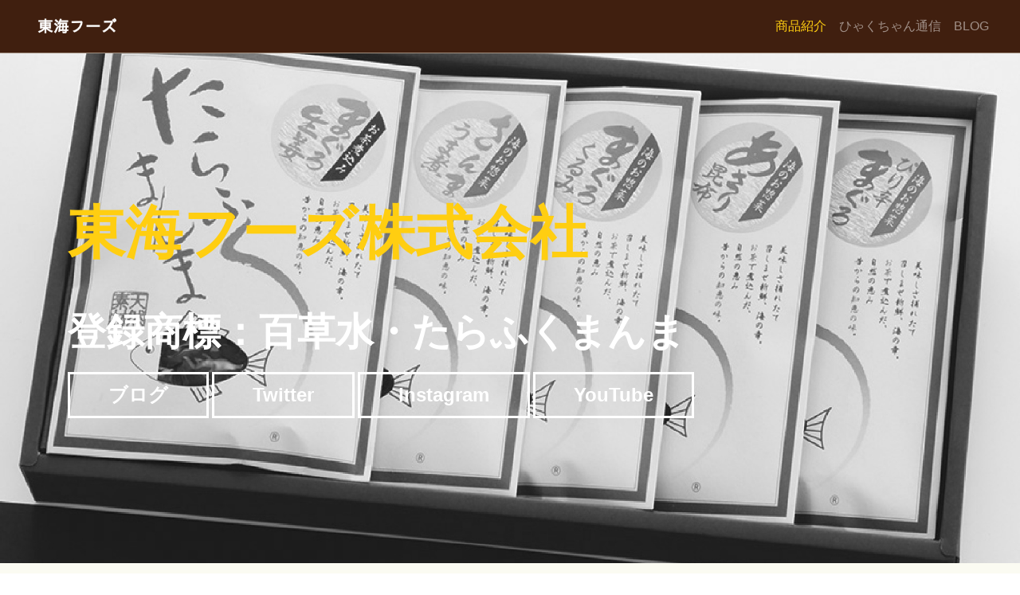

--- FILE ---
content_type: text/html
request_url: https://hyakuchan.co.jp/index.html
body_size: 15029
content:
<!DOCTYPE html>
<html>
<head prefix="og: http://ogp.me/ns# fb: http://ogp.me/ns/fb# article: http://ogp.me/ns/article#">
<meta charset="UTF-8">
<title>HOME | 東海フーズ株式会社</title>
<meta name="description" content="東海フーズ株式会社のウェブサイト">
<meta name="viewport" content="width=device-width, initial-scale=1, shrink-to-fit=no">
<!-- OGP設定 -->
<meta property="og:type" content="website" />
<meta property="og:url" content="hyakuchan.co.jp" />
<meta property="og:image" content="SNSで表示させたい画像のパス" />
<meta property="og:title" content="HOME" />
<meta property="og:description" content="東海フーズのトップページ" />
<!-- Facebook用設定 -->
<meta property="fb:app_id" content="facebookのApp ID" />
<meta property="article:publisher" content="FacebookページのURL">
<!-- Twitter用設定 -->
<meta name="twitter:card" content="Twitterカードの種類">
<meta name="twitter:site" content="@tokaifoods_sns">
<link rel="canonical" href="https://hyakuchan.co.jp">
<!--<link rel="icon" type="image/png" href="ファビコンのパス">-->
<!-- スタイルシートはここから -->	
<link rel="stylesheet" href="css/bootstrap.min.css">
<link rel="stylesheet" href="css/style.css">
<link rel="stylesheet" href="css/queries.css">
<link rel="stylesheet" href="https://use.fontawesome.com/releases/v5.4.1/css/all.css" integrity="sha384-5sAR7xN1Nv6T6+dT2mhtzEpVJvfS3NScPQTrOxhwjIuvcA67KV2R5Jz6kr4abQsz" crossorigin="anonymous">    
</head>
<body id="page-top">
<!------------------------------------------------------------------------------------------------------------------>
<header>
<nav class="navbar navbar-expand-md navbar-dark">
    <div class="container-fluid">
        <a class="navbar-brand" href="index.html"><img src="img/logo-wt.png" alt="東海フーズ株式会社"></a>
        <button class="navbar-toggler" type="button" data-toggle="collapse" data-target="#navbarSupportedContent" aria-controls="navbarSupportedContent" aria-expanded="false" aria-label="Toggle navigation"><span class="navbar-toggler-icon"></span> </button>

        <div class="collapse navbar-collapse justify-content-end" id="navbarSupportedContent">
            <ul class="navbar-nav">
                <li class="nav-item active"><a href="#sec1" class="nav-link">商品紹介</a></li>
                <li class="nav-item"><a href="#sec2" class="nav-link">ひゃくちゃん通信</a></li>
                <li class="nav-item"><a href="#sec3" class="nav-link">BLOG</a></li>
            </ul>
        </div>
     </div>    
</nav>
</header>
<main>
<!------------------------------------------------------------------------------------------------------------------>
<div class="jumbotron-fluid mb-0">
    <div class="container d-flex align-items-center">
        <div>
            <h1 class="mb-0">東海フーズ株式会社</h1>
            <span><br>登録商標：百草水・たらふくまんま</span>
            <a href="https://hyakuchan.co.jp/blog/" class="btn btn-outline-warning btn-lg text-white rounded-0">ブログ</a>
            <a href="https://twitter.com/tokaifoods_sns" class="btn btn-outline-warning btn-lg text-white rounded-0">Twitter</a>
            <a href="https://www.instagram.com/tokaifoods_sns" class="btn btn-outline-warning btn-lg text-white rounded-0">Instagram</a>
            <a href="https://www.youtube.com/channel/UC7sqdYX0SASPJzoHfpduyqg?view_as=subscriber" class="btn btn-outline-warning btn-lg text-white rounded-0">YouTube</a>
        </div>
    </div>
</div>
<!------------------------------------------------------------------------------------------------------------------>
<section id="sec1">
    <div class="container">

        <h2 class="text-center">商品紹介</h2>
        <p class="lead text-center font-weight-normal">
        東海フーズは 、<b>全国専門店（茶店・米店・酒店・和菓子店など）への関連商品の製造卸販売</b>を行っております。<br>
        東海フーズの商品は、スーパー、コンビニ、ディスカウントショップでは販売されておりません。<br>専門店の皆様方の特色商品として販売して頂いております。<br><b>東海フーズのヒット商品・百草水®　シリーズと、たらふくまんま®つくだに　シリーズ</b>を紹介します。
<br>
        </p>

 <a href="https://hyakuchan.co.jp/blog/%E7%99%BE%E8%8D%89%E6%B0%B4/"><img src="img/hyakusou.png" class="appIconBig" alt="ひゃくそうすい画像"></a> 
                        <h3 class="text-center"><a href="https://hyakuchan.co.jp/blog/%E7%99%BE%E8%8D%89%E6%B0%B4/">百草水</a></h3>
                        <p class="text-body text-center mb-5">百草水は、百種類の素材を特殊な方法でバランス良く配合した健康茶です。<br>いかに百種の素材を飲み易くするかが一番難しいポイントでした。<br>
飲む前には百種類も入っているなんて飲みにくいんじゃあないの？と最初は思われる様ですが、<br>飲んでみると「とってもスッキリ。飲みやすく、美味しい！」とのお声が圧倒的です。<br>
カロリーゼロ。ノンカフェインで健康的で毎日飲んでヘルシー・ダイエットのお声も全国から寄せられています。<br>ＩＳＯ９００１、有機ＪＡＳ認定工場で作られた、安心・安全な商品です。 </p>

 <a href="https://hyakuchan.co.jp/blog/%E3%81%9F%E3%82%89%E3%81%B5%E3%81%8F%E3%81%BE%E3%82%93%E3%81%BE/"><img src="img/tarafuku.png" class="appIconBig" alt="たらふくまんま画像"></a>
                        <h3 class="text-center"><a href="https://hyakuchan.co.jp/blog/%E3%81%9F%E3%82%89%E3%81%B5%E3%81%8F%E3%81%BE%E3%82%93%E3%81%BE/">たらふくまんま</a></h3>
                        <p class="text-body text-center mb-5">たらふくまんまは、お茶で煮込んだつくだ煮です。<br>つくだ煮では日本一の品揃え（１３種類）です。魚介類の臭みを除く為にお茶で煮込みました。<br>又駿河湾の海洋深層水を使って作りました。従来のつくだ煮より塩分控え目。柔らかく仕上げました。 </p>
                        
 <a href="https://hyakuchan.co.jp/blog/categories/%E5%95%86%E5%93%81/"><img src="img/others.png" class="appIconBig" alt="商品一覧画像"></a>                     
                        <h3 class="text-center"><a href="https://hyakuchan.co.jp/blog/categories/%E5%95%86%E5%93%81/">商品一覧</a></h3>
                        <p class="text-body text-center mb-5">百草水、たらふくまんま以外にも様々な商品をラインアップしています。<br>おすすめの商品を是非ご覧下さい。 </p>
    </div><!-- .container -->
</section>
<!------------------------------------------------------------------------------------------------------------------>
<section id="sec2">
    <div class="container">

        <h2 class="text-center">ひゃくちゃん通信  最新号</h2>
        <p class="lead text-center font-weight-normal">
        ひゃくちゃん通信は、東海フーズ株式会社の情報誌です。会社での出来事や、取引先のご販売店様とのお話、商品の紹介などさまざまな情報を取り扱っています。<br>
        バックナンバーは<a href="https://hyakuchan.co.jp/blog/%E3%81%B2%E3%82%83%E3%81%8F%E3%81%A1%E3%82%83%E3%82%93%E9%80%9A%E4%BF%A1/">＜こちら＞</a>
        </p>

        <div class="row align-top">
            <div class="col-md-8">
                <p><b>ひゃくちゃん通信　第39号</b></p>

<p>皆さんお変わりありませんか？ 七月二十一日の参議院選挙で、自公政権が過半数を割れとなり、衆参ともに自公は少数与党となりました。石破内閣の退陣も取り沙汰されていますが（八月十五日現在）どうなるのでしょうか？</p>
<p>また、協議の続いた日米相互関税も七月二十三日には15％で合意となりました。報道では概ね好意的な表情が多いですが、既存の関税2.5%から15％となります。（鉄鋼、アルミは50％）大国の無理強いで世界中が混乱しています。トランプ大統領によれば、貿易赤字でアメリカは被害を受けているので解消するとの理屈ですが、世界中からの輸入品の関税アップをする事がアメリカやアメリカ国民にとって長期的にプラスに働くとは限らないとの意見もあります。</p>
<p>アメリカ自身が従来のメイン産業である自動車、鉄鋼産業などから変わってGAFAに代表されるIT企業を補助金などで政府がバックアップし世界のトップ企業に育て、この方面をほぼ独占状態にしています。ですから、ラストベルトと言われる地域の産業はアメリカ自身が落ち込ませたと言えます。今になって、これは他国のせいだと言い張っています。（だから関税をアップする。）</p>
<p>関税を上げる事で、アメリカの白人中間層の雇用が確保され、年収が上がるのでしょうか？また、トランプ大統領により、大学からイスラム系留学生など、自分の意に反した国々からの留学生が排除されて来ています。優秀なそれらの国からの留学生が自国に帰国したり、他国に留学する流れが加速しています。アメリカは移民の国です。世界中から優秀な人材がアメリカに渡って来ました。</p>
<p>今までのアメリカのノーベル賞受賞者の４０％近くが移民の人達で占められています。今のIT産業の基礎を開拓したのも移民の人達です。このトランプ大統領の施策は、アメリカの「知」の”退廃の始まり”と言いう人もいます。</p>
<p>不法移民もトランプ大統領は問題視していますが、彼らは正規に入国する金銭もない貧しい人達です。アメリカとメキシコの国境を命懸けで越えて来たりもします。川で溺死したり、砂漠でガラガラ蛇に噛まれて死んだりする危険を冒してまでしてやって来ます。実際多くの越境者が途中でなくなっています。
トランプ大統領も承知している、いわゆる不都合な真実はこうした不法移民が最低賃金以下で働いている事で、農業や日本でいう3Kの仕事が成り立っているという事です。</p>
<p>本当に不法移民を100%なくすとなると、アメリカの経済基盤が成り立たないと言われています。</p>
<p>この様な事のため、トランプ大統領も不法移民のドラッグなどの犯罪者の強制退去を実施しただけです。ところで、近い将来には、アメリカの人口の半分以上は、ラテンアメリカ系となると予測されています。
この様に混沌とした国内状況を持つアメリカという、世界で軍事経済ともに一番力のある国とどの様に付き合っていくか日本にとっても難しい時代と言われます。</p>
<p>今は色々な不満があっても明日食べるものが無く、寝る場所もないという事は考えられません。他国からロケットを打ち込まれる事もなく、爆弾により死者が毎日の様に出るという状態でもありません。しかし、今この時間にもこうした事がに起こっているところが地球上に現実としてある！という事を私達は皆が知っています。</p>
            </div>
            <img src="img/hyakuchan.jpg" alt="ひゃくちゃん画像" class="col-md-4 h-100">
        </div><!-- .row -->

    </div><!-- .container -->
</section>
<!------------------------------------------------------------------------------------------------------------------>
<section id="sec3">
    <div class="container">

        <h2 class="text-center">BLOG </h2>
        <p class="lead text-center font-weight-normal">
        新商品、情報更新等は<a href="https://hyakuchan.co.jp/blog/">＜ブログ＞</a>にて紹介します。</p>
    
    </div><!-- .container -->
</section>    
<!------------------------------------------------------------------------------------------------------------------>
</main>

<footer id="footer">
    <div class="container py-5">
        <div id="footer-contents" class="row mb-5">
            <div class="col-lg-6 col-xl-8">
                <address class="col-lg-10 offset-lg-1 mb-0">
                    <p class="footer-ttl">会社概要</p>
                    <p>東海フーズ株式会社</p>
                    <p>静岡市葵区牧ケ谷2037番地</p>
                    <p>Tel: 054－277－1667(代)</p>
                    <p>Fax: 054－277－1668</p>
                    <p>Email: mail@hyakuchan.co.jp</p>
                    <p>パンフレットをご用意しておりますのでお気軽にお問合せ下さい。</p>
                </address>
            </div>
            <div id="footer-news" class="col-lg-6 col-xl-4">
                <div class="col-lg-10 offset-lg-1">
                    <p class="footer-ttl">SNS・WEB</p>
                    <ul>
                    <li><span>SNS</span><br>
                          <a href="https://twitter.com/tokaifoods_sns">Twitter</a> @tokaifoods_sns<br>
                          <a href="https://twitter.com/tokaifoods_sns">Instagram</a> @tokaifoods_sns<br>
                          <a href="https://www.youtube.com/channel/UC7sqdYX0SASPJzoHfpduyqg?view_as=subscriber">YouTube</a> チャンネルID:UC7sqdYX0SASPJzoHfpduyqg<br>
                        </li>
                       <li><span>ウェブ</span><br>
                          https://hyakuchan.co.jp<br>
                    </ul>
                </div>
            </div>
        </div><!-- .row -->
    </div><!-- .container -->
    <div id="copyright">
        <p class="text-center mb-0 pt-3 pb-3">&copy;&ensp;TOKAI FOODS inc.  All Rights Reserved.</p>
    </div><!-- .container-fluid -->
</footer>
<!------------------------------------------------------------------------------------------------------------------>
<!-- javascript はここから -->
<script src="https://code.jquery.com/jquery-3.3.1.slim.min.js" integrity="sha384-q8i/X+965DzO0rT7abK41JStQIAqVgRVzpbzo5smXKp4YfRvH+8abtTE1Pi6jizo" crossorigin="anonymous"></script>
<script src="https://code.jquery.com/jquery-1.12.4.min.js" integrity="sha256-ZosEbRLbNQzLpnKIkEdrPv7lOy9C27hHQ+Xp8a4MxAQ=" crossorigin="anonymous"></script> 
<script src="https://cdnjs.cloudflare.com/ajax/libs/popper.js/1.14.3/umd/popper.min.js" integrity="sha384ZMP7rVo3mIykV+2+9J3UJ46jBk0WLaUAdn689aCwoqbBJiSnjAK/l8WvCWPIPm49" crossorigin="anonymous"></script>
<script src="js/bootstrap.min.js"></script>
<script src="js/script.js"></script>
</body>
</html>


--- FILE ---
content_type: text/css
request_url: https://hyakuchan.co.jp/css/style.css
body_size: 3357
content:
@charset "utf-8";

/* *****共通設定***** */

main{
    display: block;
    background-color: #fbfbf2;
}
main .btn{
    padding-left: 2.5rem;
    padding-right: 2.5rem;
    font-size: 1.5rem;
}
h1 { font-size: 4.5rem; }
h2, h3{
   color: #401f0f;
}
.gray {
    color: #6c757d;
}
.card{
    border-color: #e0c7b2;
}
.img-thumbnail {
    width: 100%;
    padding: .25rem;
    background-color: transparent;
    border: none;
}
.appIconBig{
 display: block;
 margin-left: auto;
 margin-right: auto;
}
a:link {color:#401f0f;} /*未訪問のリンクの色*/
a:visited {color:#401f0f;} /*訪問済みのリンクの色*/
a:hover {color: #ffce11;} /*カーソルが乗っているリンクの色*/
a:active {color:#ffff00;} /*クリック中のリンクの色*/

/* ヘッダー(navbar) */
.navbar{
    border-bottom: 1px solid #a29080;
    background-color: #401f0f;
}
.navbar .navbar-collapse{
    flex-grow: 0;
}
.navbar .navbar-brand{
    height: 50px;
}
.navbar .navbar-brand img{
    height: 100%;
}
.navbar .navbar-nav .active > .nav-link{
    color: #ffce11;
}
.navbar .navbar-nav .nav-link:hover,
.navbar-dark .navbar-nav .nav-link:focus {
    color: rgba(251,251,241,1);
}

/* フッター */
#footer{
    background-color: #563322;
}
#footer .container{
    color: #e0c7b2;
}
#footer .footer-ttl{
    font-size: 1rem;
    font-weight: bold;
    margin: 1.5rem 0;
    color: #ffce11;
}
#footer address p,
#footer #footer-news li{
    margin-bottom: 0.5rem;
}
#footer #footer-news ul{
    margin: 0;
    padding: 0
}
#footer #footer-news ul{
    list-style: none;
}
#footer #footer-news li span{
    display: inline-block;
    margin-right: 0.5rem;
}
#footer #copyright{
    border-top: 1px solid #774831;
    background-color: #401f0f;
    color: #e0c7b2;
}
#footer img {
	width: 360px;
}

#footer a:link {color:#ffce11;} /*未訪問のリンクの色*/
#footer a:visited {color:#ffce11;} /*訪問済みのリンクの色*/
#footer a:hover {color: #401f0f;} /*カーソルが乗っているリンクの色*/
#footer a:active {color:#ffff00;} /*クリック中のリンクの色*/

/* *****トップページ***** */
/* メイン画像 */
h1{
    font-weight: bold !important;
    color: #ffce11;
}
#page-top h1 + span {
    font-size: 3rem;
    font-weight: bold;
    color: #ffffff;
    line-height: 110%;
    margin-top: 0.2rem;
    display: block;
}
#page-top .jumbotron-fluid{
    height: 640px;
    background-color: #f1efff;
    border-bottom: #dddddd;
    background: url("../img/top-main.jpg") no-repeat center center;
    background-size:cover;
}
#page-top .jumbotron-fluid .container{
    height: 100%;
}
#page-top .jumbotron-fluid .btn{
    padding-left: 3rem;
    padding-right: 3rem;
    margin-top: 1.5rem;
    font-weight: bold;
	border-width: 3px;
    border-color: #fff;
}

/* 各セクション */
#page-top section{
    border-bottom: 1px solid #e0c7b2;
    background-color: #fbfbf2;
	padding: 5rem 0;
}
#page-top section:nth-child(odd){
    background-color: #e0c7b2;
}
#page-top section .container > h2{
    margin-bottom: 30px;
    font-size: 2.5rem;
}
#page-top section .container > h2 + p{
    max-width: 700px;
	margin: 0 auto 50px;
}
#sec1 h3{
    font-size: 1.4rem;
}
#sec1 a:link{
    text-decoration: underline;
}
#sec2 {
    line-height: 180%;
}
#sec2 a:link{
    text-decoration: underline;
}
#sec2 .row{
    min-height: 160px;
    color: #2f2f2f;
}
#sec3 a:link{
    text-decoration: underline;
}

--- FILE ---
content_type: text/css
request_url: https://hyakuchan.co.jp/css/queries.css
body_size: 2566
content:

/* 特大デバイス（ワイド・デスクトップ, 1200px 以上）
==============================================*/
@media screen and (min-width: 1200px) {
    
#footer #footer-contents > div{
    border-left: 1px solid #774831;
    border-right: 1px solid #774831;
    border-collaps: collapse;
}
#footer #footer-contents > div:last-child{
    border-right: 1px solid #774831;
}
#footer img {
width: 100%;
}  
	
} /* END */

/* 大デバイス（デスクトップ, 1200px 未満）
==============================================*/
@media screen and (max-width:1199.98px) {

/* トップページ：各セクション */
    
#sec2 .row {
    background-size: auto 550px;
}

} /* END */


/* 中デバイス（タブレット, 992px 未満）
==============================================*/
@media screen and (max-width:991.98px) {
#footer #footer-contents > div{
    border-bottom: 1px solid #774831;
    border-left: none;
    border-right: none;
    padding-bottom: 1rem;
}
#footer img {
    width: 100%;
    max-width: 748px;
    margin: 0 auto;
}

/* トップページ：各セクション */    
#sec2 img {
    width: 100%;
    height: 100%;
}    
    
} /* END */

/* 小デバイス（横向きモバイル, 768px 未満）
==============================================*/
@media screen and (max-width:767.98px) {
h1{
    font-size: 2rem;
}    
main .btn{
    font-size: 0.95rem;
}
    #footer #footer-contents > div:first-child {
    border-right: none !important;
}
#footer .container{
    padding-top: 0px;
}
#footer .container .row{
    margin-bottom: 0;
}

#footer #copyright{
    font-size: 0.8rem;
}
#footer h2{
    margin: 2rem 0;
}

/* トップページ：各セクション */
    
#page-top h1 + small {
    font-size: 1.5rem;
}
#page-top .jumbotron-fluid{
    height: 320px;
}
#page-top section{
    padding-top: 50px;
}
#page-top section .container > h2{
    margin-bottom: 20px;
    font-size: 1.5rem;
}
#page-top section .container > h2 + p{
    margin-bottom: 40px;
}
#page-top section .container h3{
    font-size: 1.2rem;
}
#sec2 .row {
    background-size: auto 400px;
}
#sec4 .card-body .card-subtitle{
    font-size: 0.75rem;
}

/* 下層ページ */
    
#page section {
    padding: 3rem 0 0;
}
  
} /* END */


/* 極小デバイス（縦向きモバイル, 576px 未満）
==============================================*/
@media screen and (max-width:575.98px) {
.navbar-collapse .btn {
    margin: 10px auto;
}
    
/* トップページ：各セクション */
    
#sec2 .row {
    background-size: auto 300px;
}

/* 下層ページ */

#page section {
    padding: 2rem 0 0;
}    
    
} /* END */

--- FILE ---
content_type: application/javascript
request_url: https://hyakuchan.co.jp/js/script.js
body_size: 664
content:
/***************** Smooth scroll ******************/

$(function(){
	$('a[href^="#"]').click(function(){
		var speed = 500;
		var href= $(this).attr("href");
		var target = $(href == "#" || href == "" ? 'html' : href);
		var position = target.offset().top;
		$("html, body").animate({scrollTop:position}, speed, "swing");
		return false;
	});
});

/***************** MENU ******************/

$(function() {
  $(".navbar-toggle").click(function() {
    $("#gnavi").slideToggle(200);
    $(".icon-bar").toggleClass("closeup");
    return false;
  });
});

/***************** Drawer MENU 閉じる ******************/

$(document).ready(function () {
 $(".navbar-nav li a").click(function(event) {
 $(".navbar-collapse").removeClass('show');
 });
});